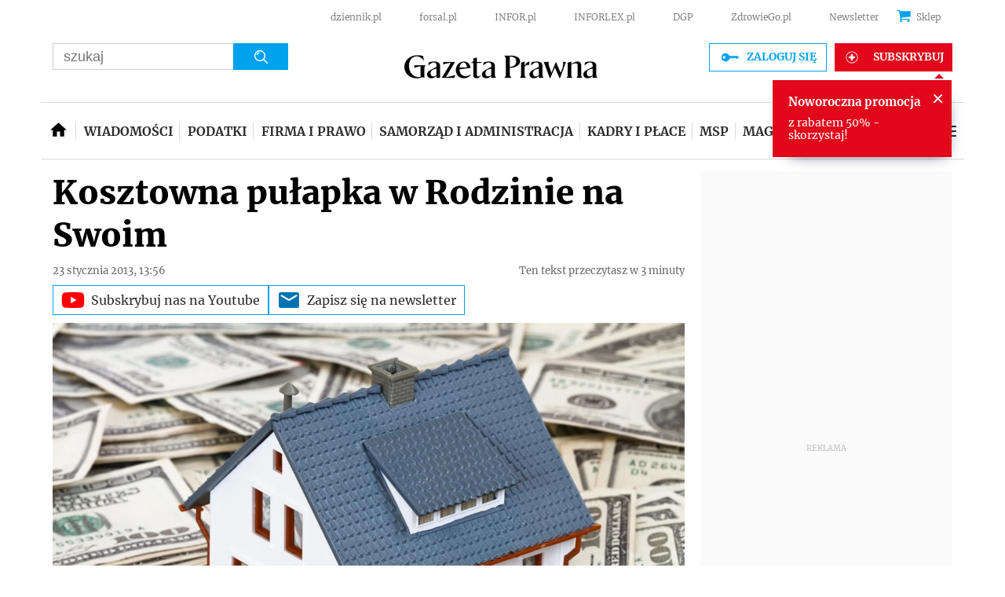

--- FILE ---
content_type: text/html; charset=utf-8
request_url: https://www.google.com/recaptcha/api2/aframe
body_size: 184
content:
<!DOCTYPE HTML><html><head><meta http-equiv="content-type" content="text/html; charset=UTF-8"></head><body><script nonce="vUKCsyPK43DNwP6zASOuiQ">/** Anti-fraud and anti-abuse applications only. See google.com/recaptcha */ try{var clients={'sodar':'https://pagead2.googlesyndication.com/pagead/sodar?'};window.addEventListener("message",function(a){try{if(a.source===window.parent){var b=JSON.parse(a.data);var c=clients[b['id']];if(c){var d=document.createElement('img');d.src=c+b['params']+'&rc='+(localStorage.getItem("rc::a")?sessionStorage.getItem("rc::b"):"");window.document.body.appendChild(d);sessionStorage.setItem("rc::e",parseInt(sessionStorage.getItem("rc::e")||0)+1);localStorage.setItem("rc::h",'1768947787847');}}}catch(b){}});window.parent.postMessage("_grecaptcha_ready", "*");}catch(b){}</script></body></html>

--- FILE ---
content_type: application/javascript; charset=utf-8
request_url: https://fundingchoicesmessages.google.com/f/AGSKWxVanmnQ9LUuoLhKXvg6-As3vwykjcCLSPzatT4vfgHCGEsAsR8EQWWGrrmdo9crnf6v9heippJjP5Xg71oWvZOUlqUPEQySKYiTPjNRkG4E-x9XJOq6UQL63h5DP-YUhSZ5rNHJDA==?fccs=W251bGwsbnVsbCxudWxsLG51bGwsbnVsbCxudWxsLFsxNzY4OTQ3Nzg3LDUxODAwMDAwMF0sbnVsbCxudWxsLG51bGwsW251bGwsWzcsMTAsNl0sbnVsbCxudWxsLG51bGwsbnVsbCxudWxsLG51bGwsbnVsbCxudWxsLG51bGwsM10sImh0dHBzOi8vc2Vyd2lzeS5nYXpldGFwcmF3bmEucGwvbmllcnVjaG9tb3NjaS9hcnR5a3VseS82NzU0NjQsa29zenRvd25hLXB1bGFwa2Etdy1yb2R6aW5pZS1uYS1zd29pbS5odG1sIixudWxsLFtbOCwiOW9FQlItNW1xcW8iXSxbOSwiZW4tVVMiXSxbMTYsIlsxLDEsMV0iXSxbMTksIjIiXSxbMjQsIiJdLFsyNSwiW1s5NTM0MDI1Myw5NTM0MDI1NV1dIl0sWzI5LCJmYWxzZSJdXV0
body_size: 139
content:
if (typeof __googlefc.fcKernelManager.run === 'function') {"use strict";this.default_ContributorServingResponseClientJs=this.default_ContributorServingResponseClientJs||{};(function(_){var window=this;
try{
var qp=function(a){this.A=_.t(a)};_.u(qp,_.J);var rp=function(a){this.A=_.t(a)};_.u(rp,_.J);rp.prototype.getWhitelistStatus=function(){return _.F(this,2)};var sp=function(a){this.A=_.t(a)};_.u(sp,_.J);var tp=_.ed(sp),up=function(a,b,c){this.B=a;this.j=_.A(b,qp,1);this.l=_.A(b,_.Pk,3);this.F=_.A(b,rp,4);a=this.B.location.hostname;this.D=_.Fg(this.j,2)&&_.O(this.j,2)!==""?_.O(this.j,2):a;a=new _.Qg(_.Qk(this.l));this.C=new _.dh(_.q.document,this.D,a);this.console=null;this.o=new _.mp(this.B,c,a)};
up.prototype.run=function(){if(_.O(this.j,3)){var a=this.C,b=_.O(this.j,3),c=_.fh(a),d=new _.Wg;b=_.hg(d,1,b);c=_.C(c,1,b);_.jh(a,c)}else _.gh(this.C,"FCNEC");_.op(this.o,_.A(this.l,_.De,1),this.l.getDefaultConsentRevocationText(),this.l.getDefaultConsentRevocationCloseText(),this.l.getDefaultConsentRevocationAttestationText(),this.D);_.pp(this.o,_.F(this.F,1),this.F.getWhitelistStatus());var e;a=(e=this.B.googlefc)==null?void 0:e.__executeManualDeployment;a!==void 0&&typeof a==="function"&&_.To(this.o.G,
"manualDeploymentApi")};var vp=function(){};vp.prototype.run=function(a,b,c){var d;return _.v(function(e){d=tp(b);(new up(a,d,c)).run();return e.return({})})};_.Tk(7,new vp);
}catch(e){_._DumpException(e)}
}).call(this,this.default_ContributorServingResponseClientJs);
// Google Inc.

//# sourceURL=/_/mss/boq-content-ads-contributor/_/js/k=boq-content-ads-contributor.ContributorServingResponseClientJs.en_US.9oEBR-5mqqo.es5.O/d=1/exm=ad_blocking_detection_executable,kernel_loader,loader_js_executable,web_iab_us_states_signal_executable/ed=1/rs=AJlcJMwtVrnwsvCgvFVyuqXAo8GMo9641A/m=cookie_refresh_executable
__googlefc.fcKernelManager.run('\x5b\x5b\x5b7,\x22\x5b\x5bnull,\\\x22gazetaprawna.pl\\\x22,\\\x22AKsRol_rGbWSRCrlsh-A7AxBjb2yhmqB97Acv-2aekxrVzqlrmHYKQMjqnTO-dtJeL4joePcYJFhfBQI_pCjH0ItrJuja_lTyXC41r9dh9Gx4XBSHwheyJyIgf5Bxd6AD8FYiYNORBr-VnjTdaIfIhfU7Yzxl1h20Q\\\\u003d\\\\u003d\\\x22\x5d,null,\x5b\x5bnull,null,null,\\\x22https:\/\/fundingchoicesmessages.google.com\/f\/AGSKWxXRz0PmCqXe70e9z-UKQYQ9q3ube7-o0x8JIsfqsCSwunVMG5JbFfA7K2_KoAyZv_bT3ctd7XFl6iyKn9mTCUAF1LUkZKFlPFyl-6gyZgGymMXP_dqkRIUjReGV0VLP_47dBjtNOQ\\\\u003d\\\\u003d\\\x22\x5d,null,null,\x5bnull,null,null,\\\x22https:\/\/fundingchoicesmessages.google.com\/el\/AGSKWxUElLHBXC9bCBpO7QFHqOBQZyCHRSwQNN_ul-VvvZOdyMJwtahjrUfy2UaGiCrKGSAP0h08AT89DcBnJwmvqbucbeGjapjEq9IKdI6HruhMwGoWdBYZ0aPnzTnxI_b3VEWIuHG9nw\\\\u003d\\\\u003d\\\x22\x5d,null,\x5bnull,\x5b7,10,6\x5d,null,null,null,null,null,null,null,null,null,3\x5d\x5d,\x5b2,1\x5d\x5d\x22\x5d\x5d,\x5bnull,null,null,\x22https:\/\/fundingchoicesmessages.google.com\/f\/AGSKWxW5pIBL3hlw1r3hzjxCL8zbPT9Q9JuAmNj6RmnrlduTH4uVwGEJGOi8leFIlu2phek-3WzQVD7EsbFW_o1kJ9DXjPTgEH8UBoIbhL28hoRo7EWM9U6WgFjqwbcC2xWyrgvwawY1vA\\u003d\\u003d\x22\x5d\x5d');}

--- FILE ---
content_type: application/javascript; charset=utf-8
request_url: https://fundingchoicesmessages.google.com/f/AGSKWxUGrpodLjSzViOxw7dYTcIzwIbV-kZU9c0RNlMz0Q2MPkReHJD4MHSQbfFnlwtuhMz_ylIeZ8xvkHTKZsj7GJyn5NX4pCI9UFt0yHjv9PzbaEJF4EBN028J75jrNtMerYNRD0LzXoKZHmlTq3WXUTd4zzDtxgLvrJN5Am0YIB_tOCuus2Ca7YsyhjLv/_/ad_home_/reklama1..es/ads//css/adsense/cpmbanner.
body_size: -1291
content:
window['8a367bd8-c272-46f4-bd92-af69119b782d'] = true;

--- FILE ---
content_type: text/plain; charset=UTF-8
request_url: https://at.teads.tv/fpc?analytics_tag_id=PUB_5576&tfpvi=&gdpr_status=22&gdpr_reason=220&gdpr_consent=&ccpa_consent=1---&shared_ids=&sv=d656f4a&
body_size: -87
content:
MGE0NDljZWYtYmQwZi00ZWJjLWI5NGMtOWUzODZiZDlhMDAzIzgtOQ==